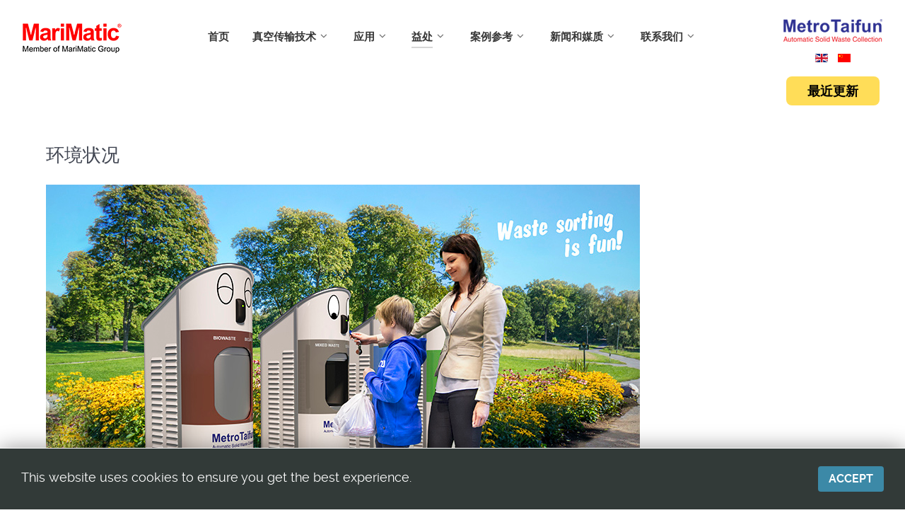

--- FILE ---
content_type: text/html; charset=utf-8
request_url: https://metrotaifun.com/automatic_solid_waste_collection_system/zh/benefits/environmental-aspect.html
body_size: 10299
content:
<!DOCTYPE html>
<html lang="zh-CN" dir="ltr">
        <head>
    
            <meta name="viewport" content="width=device-width, initial-scale=1.0">
        <meta http-equiv="X-UA-Compatible" content="IE=edge" />
        

        
            
    <meta charset="utf-8" />
	<base href="https://metrotaifun.com/automatic_solid_waste_collection_system/zh/benefits/environmental-aspect.html" />
	<meta name="keywords" content="pneumatic conveying,vacuum conveying,automatic solid waste collection system,automated waste collection systems,vacuum systems,vacuum waste collection vacuum waste collection systems,pipe waste collection systems,waste chutes,PWCS,AWCS" />
	<meta name="description" content="MariMatic Oy has developed vacuum conveying systems that are technologically and functionally the best, and through its MetroTaifun line of services and solutions and new innovations, MariMatic has taken its vacuum technology to a whole new level with new technology for large district-wide and smaller block-specific vacuum conveying systems. MariMatic has supplied more than 700 different vacuum conveying systems to different industrial customers in 37 countries all over the world and holds an extensive portfolio of patents and patent applications for its MetroTaifun® AWCS" />
	<meta name="generator" content="Joomla! - Open Source Content Management" />
	<title>环境状况 - MetroTaifun</title>
	<link href="https://metrotaifun.com/automatic_solid_waste_collection_system/en/benefits/environmental-aspect.html" rel="alternate" hreflang="en-GB" />
	<link href="https://metrotaifun.com/automatic_solid_waste_collection_system/zh/benefits/environmental-aspect.html" rel="alternate" hreflang="zh-CN" />
	<link href="/automatic_solid_waste_collection_system/favicon.ico" rel="shortcut icon" type="image/vnd.microsoft.icon" />
	<link href="/automatic_solid_waste_collection_system/plugins/system/jcemediabox/css/jcemediabox.css?1d12bb5a40100bbd1841bfc0e498ce7b" rel="stylesheet" />
	<link href="/automatic_solid_waste_collection_system/plugins/system/jcemediabox/themes/standard/css/style.css?50fba48f56052a048c5cf30829163e4d" rel="stylesheet" />
	<link href="/automatic_solid_waste_collection_system/plugins/system/jce/css/content.css?eab5f084a9993dd6379dc3ccb12d1415" rel="stylesheet" />
	<link href="/automatic_solid_waste_collection_system/media/mod_languages/css/template.css?eab5f084a9993dd6379dc3ccb12d1415" rel="stylesheet" />
	<link href="/automatic_solid_waste_collection_system/media/gantry5/assets/css/font-awesome.min.css" rel="stylesheet" />
	<link href="/automatic_solid_waste_collection_system/media/gantry5/engines/nucleus/css-compiled/nucleus.css" rel="stylesheet" />
	<link href="/automatic_solid_waste_collection_system/templates/g5_helium/custom/css-compiled/helium_23.css" rel="stylesheet" />
	<link href="/automatic_solid_waste_collection_system/media/gantry5/assets/css/bootstrap-gantry.css" rel="stylesheet" />
	<link href="/automatic_solid_waste_collection_system/media/gantry5/engines/nucleus/css-compiled/joomla.css" rel="stylesheet" />
	<link href="/automatic_solid_waste_collection_system/media/jui/css/icomoon.css" rel="stylesheet" />
	<link href="/automatic_solid_waste_collection_system/templates/g5_helium/custom/css-compiled/helium-joomla_23.css" rel="stylesheet" />
	<link href="/automatic_solid_waste_collection_system/templates/g5_helium/custom/css-compiled/custom_23.css" rel="stylesheet" />
	<style>
#easycookieinfo {
	position: fixed;
	width: 100%;bottom:0px;
	right: 0;
	left: 0;
	z-index: 10000;
	background: #323A38;
	color: #FFFFFF;
	border-top: 1px solid #FFFFFF;
	border-bottom: 1px solid #FFFFFF;
	border-bottom:none;
	box-shadow: 0 0 30px rgba(0, 0, 0, 0.4);
	padding: 25px 0;
	box-sizing: border-box;
}

#easycookieinfo .text {
	text-align: center;
	font-size: 16px;
	padding: 0 15px 30px 15px;
	box-sizing: border-box;
}

#easycookieinfo .text > a {
	color: #51B7DE;
	text-decoration: none;
}

#easycookieinfo .text > a:hover,
#easycookieinfo .text > a:active,
#easycookieinfo .text > a:focus {
	text-decoration: underline;
}

#easycookieinfo .accept {
	text-align: center;
	box-sizing: border-box;
}

#easycookieinfo .accept > a {
	display: inline-block;
	background: #3C89A7;
	color: #FFFFFF;
	padding: 8px 15px;
	margin: 0;
	font-size: 16px;
	line-height:20px;
	text-align: center;
	vertical-align: middle;
	font-weight: bold;
	text-transform: uppercase;
	border: none;
	-webkit-border-radius: 4px;
	-moz-border-radius: 4px;
    border-radius: 4px;
	text-shadow: none;
	text-decoration: none;
}

#easycookieinfo .accept > a:hover,
#easycookieinfo .accept > a:focus,
#easycookieinfo .accept > a:active {
	background-color: #367B96;
	color: #FFFFFF;
	text-decoration: none;
}

@media (min-width: 700px) {
	#easycookieinfo .text {
		float: left;
		font-size: 18px;
		width: 70%;
		text-align: left;
		padding: 4px 15px 0 30px;		
	}

	#easycookieinfo .accept {
		float: right;
		width: 30%;
		text-align: right;
		padding: 0 30px 0 15px;	
	}
}
	</style>
	<script type="application/json" class="joomla-script-options new">{"csrf.token":"39d5df092a9c4160002f5a8ecf8446d1","system.paths":{"root":"\/automatic_solid_waste_collection_system","base":"\/automatic_solid_waste_collection_system"}}</script>
	<script src="/automatic_solid_waste_collection_system/media/jui/js/jquery.min.js?eab5f084a9993dd6379dc3ccb12d1415"></script>
	<script src="/automatic_solid_waste_collection_system/media/jui/js/jquery-noconflict.js?eab5f084a9993dd6379dc3ccb12d1415"></script>
	<script src="/automatic_solid_waste_collection_system/media/jui/js/jquery-migrate.min.js?eab5f084a9993dd6379dc3ccb12d1415"></script>
	<script src="/automatic_solid_waste_collection_system/media/system/js/caption.js?eab5f084a9993dd6379dc3ccb12d1415"></script>
	<script src="/automatic_solid_waste_collection_system/media/jui/js/bootstrap.min.js?eab5f084a9993dd6379dc3ccb12d1415"></script>
	<script src="/automatic_solid_waste_collection_system/media/system/js/core.js?eab5f084a9993dd6379dc3ccb12d1415"></script>
	<script src="/automatic_solid_waste_collection_system/plugins/system/jcemediabox/js/jcemediabox.js?0c56fee23edfcb9fbdfe257623c5280e"></script>
	<script>
jQuery(window).on('load',  function() {
				new JCaption('img.caption');
			});JCEMediaBox.init({popup:{width:"",height:"",legacy:0,lightbox:0,shadowbox:0,resize:1,icons:1,overlay:1,overlayopacity:0.8,overlaycolor:"#000000",fadespeed:500,scalespeed:500,hideobjects:0,scrolling:"fixed",close:2,labels:{'close':'Close','next':'Next','previous':'Previous','cancel':'Cancel','numbers':'{$current} of {$total}'},cookie_expiry:"",google_viewer:0},tooltip:{className:"tooltip",opacity:0.8,speed:150,position:"br",offsets:{x: 16, y: 16}},base:"/automatic_solid_waste_collection_system/",imgpath:"plugins/system/jcemediabox/img",theme:"standard",themecustom:"",themepath:"plugins/system/jcemediabox/themes",mediafallback:0,mediaselector:"audio,video"});
	</script>
	<link href="https://metrotaifun.com/automatic_solid_waste_collection_system/en/benefits/environmental-aspect.html" rel="alternate" hreflang="x-default" />

    <!--[if (gte IE 8)&(lte IE 9)]>
        <script type="text/javascript" src="/automatic_solid_waste_collection_system/media/gantry5/assets/js/html5shiv-printshiv.min.js"></script>
        <link rel="stylesheet" href="/automatic_solid_waste_collection_system/media/gantry5/engines/nucleus/css/nucleus-ie9.css" type="text/css"/>
        <script type="text/javascript" src="/automatic_solid_waste_collection_system/media/gantry5/assets/js/matchmedia.polyfill.js"></script>
        <![endif]-->
                        
</head>

    <body class="gantry g-helium-style site com_content view-article no-layout no-task dir-ltr itemid-576 outline-23 g-offcanvas-left g-default g-style-preset1">
        
                    

        <div id="g-offcanvas"  data-g-offcanvas-swipe="1" data-g-offcanvas-css3="1">
                        <div class="g-grid">                        

        <div class="g-block size-100">
             <div id="mobile-menu-2835-particle" class="g-content g-particle">            <div id="g-mobilemenu-container" data-g-menu-breakpoint="48rem"></div>
            </div>
        </div>
            </div>
    </div>
        <div id="g-page-surround">
            <div class="g-offcanvas-hide g-offcanvas-toggle" role="navigation" data-offcanvas-toggle aria-controls="g-offcanvas" aria-expanded="false"><i class="fa fa-fw fa-bars"></i></div>                        

                                            
                <section id="g-navigation" class="g-flushed logo-navigation">
                <div class="g-container">                                <div class="g-grid">                        

        <div class="g-block size-16 center">
             <div class="g-content">
                                    <div class="platform-content"><div class="moduletable ">
						

<div class="custom"  >
	<div><a href="https://www.marimatic.com" target="_blank" rel="noopener"><img style="margin-top: 13px; margin-bottom: 15px;" src="/automatic_solid_waste_collection_system/images/logos/MariMatic_logo.png" alt="MariMatic A MariCap Company" /></a></div></div>
		</div></div>
            
        </div>
        </div>
                    

        <div class="g-block size-68 center nav-color">
             <div id="menu-6409-particle" class="g-content g-particle">            <nav class="g-main-nav" data-g-hover-expand="true">
        <ul class="g-toplevel">
                                                                                                        
        
                        
        
                
        <li class="g-menu-item g-menu-item-type-component g-menu-item-533 g-standard  ">
            <a class="g-menu-item-container" href="/automatic_solid_waste_collection_system/zh/">
                                                                <span class="g-menu-item-content">
                                    <span class="g-menu-item-title">首页</span>
            
                    </span>
                                                </a>
                                </li>
    
                                                                                        
        
                        
        
                
        <li class="g-menu-item g-menu-item-type-heading g-menu-item-534 g-parent g-standard  ">
            <div class="g-menu-item-container" data-g-menuparent="">                                                                            <span class="g-nav-header g-menu-item-content">            <span class="g-menu-item-title">真空传输技术</span>
            </span>
                                            <span class="g-menu-parent-indicator"></span>                            </div>                                            <ul class="g-dropdown g-inactive g-fade g-dropdown-right">
            <li class="g-dropdown-column">
                        <div class="g-grid">
                        <div class="g-block size-100">
            <ul class="g-sublevel">
                <li class="g-level-1 g-go-back">
                    <a class="g-menu-item-container" href="#" data-g-menuparent=""><span>Back</span></a>
                </li>
                                                                                                            
        
                        
        
                
        <li class="g-menu-item g-menu-item-type-heading g-menu-item-535 g-parent  ">
            <div class="g-menu-item-container" data-g-menuparent="">                                                                            <span class="g-nav-header g-menu-item-content">            <span class="g-menu-item-title">创新</span>
            </span>
                                            <span class="g-menu-parent-indicator"></span>                            </div>                                            <ul class="g-dropdown g-inactive g-fade g-dropdown-right">
            <li class="g-dropdown-column">
                        <div class="g-grid">
                        <div class="g-block size-100">
            <ul class="g-sublevel">
                <li class="g-level-2 g-go-back">
                    <a class="g-menu-item-container" href="#" data-g-menuparent=""><span>Back</span></a>
                </li>
                                                                                                            
        
                        
        
                
        <li class="g-menu-item g-menu-item-type-heading g-menu-item-536 g-parent  ">
            <div class="g-menu-item-container" data-g-menuparent="">                                                                            <span class="g-nav-header g-menu-item-content">            <span class="g-menu-item-title">系统 – 如何运作</span>
            </span>
                                            <span class="g-menu-parent-indicator"></span>                            </div>                                            <ul class="g-dropdown g-inactive g-fade g-dropdown-right">
            <li class="g-dropdown-column">
                        <div class="g-grid">
                        <div class="g-block size-100">
            <ul class="g-sublevel">
                <li class="g-level-3 g-go-back">
                    <a class="g-menu-item-container" href="#" data-g-menuparent=""><span>Back</span></a>
                </li>
                                                                                                            
        
                        
        
                
        <li class="g-menu-item g-menu-item-type-component g-menu-item-537  ">
            <a class="g-menu-item-container" href="/automatic_solid_waste_collection_system/zh/vacuum-conveying-technology/innovations/systems-how-it-works/in-a-nutshell.html">
                                                                <span class="g-menu-item-content">
                                    <span class="g-menu-item-title">简括</span>
            
                    </span>
                                                </a>
                                </li>
    
                                                                                        
        
                        
        
                
        <li class="g-menu-item g-menu-item-type-component g-menu-item-538  ">
            <a class="g-menu-item-container" href="/automatic_solid_waste_collection_system/zh/vacuum-conveying-technology/innovations/systems-how-it-works/single-line.html">
                                                                <span class="g-menu-item-content">
                                    <span class="g-menu-item-title">单线</span>
            
                    </span>
                                                </a>
                                </li>
    
                                                                                        
        
                        
        
                
        <li class="g-menu-item g-menu-item-type-component g-menu-item-539  ">
            <a class="g-menu-item-container" href="/automatic_solid_waste_collection_system/zh/vacuum-conveying-technology/innovations/systems-how-it-works/ring-line.html">
                                                                <span class="g-menu-item-content">
                                    <span class="g-menu-item-title">环线</span>
            
                    </span>
                                                </a>
                                </li>
    
                                                                                        
        
                        
        
                
        <li class="g-menu-item g-menu-item-type-component g-menu-item-540  ">
            <a class="g-menu-item-container" href="/automatic_solid_waste_collection_system/zh/vacuum-conveying-technology/innovations/systems-how-it-works/blockage-removal.html">
                                                                <span class="g-menu-item-content">
                                    <span class="g-menu-item-title">堵塞清除</span>
            
                    </span>
                                                </a>
                                </li>
    
                                                                                        
        
                        
        
                
        <li class="g-menu-item g-menu-item-type-component g-menu-item-541  ">
            <a class="g-menu-item-container" href="/automatic_solid_waste_collection_system/zh/vacuum-conveying-technology/innovations/systems-how-it-works/flushing-and-drying.html">
                                                                <span class="g-menu-item-content">
                                    <span class="g-menu-item-title">冲洗和干燥</span>
            
                    </span>
                                                </a>
                                </li>
    
    
            </ul>
        </div>
            </div>

            </li>
        </ul>
            </li>
    
                                                                                        
        
                        
        
                
        <li class="g-menu-item g-menu-item-type-heading g-menu-item-542 g-parent  ">
            <div class="g-menu-item-container" data-g-menuparent="">                                                                            <span class="g-nav-header g-menu-item-content">            <span class="g-menu-item-title">垃圾收集站</span>
            </span>
                                            <span class="g-menu-parent-indicator"></span>                            </div>                                            <ul class="g-dropdown g-inactive g-fade g-dropdown-right">
            <li class="g-dropdown-column">
                        <div class="g-grid">
                        <div class="g-block size-100">
            <ul class="g-sublevel">
                <li class="g-level-3 g-go-back">
                    <a class="g-menu-item-container" href="#" data-g-menuparent=""><span>Back</span></a>
                </li>
                                                                                                            
        
                        
        
                
        <li class="g-menu-item g-menu-item-type-component g-menu-item-543  ">
            <a class="g-menu-item-container" href="/automatic_solid_waste_collection_system/zh/vacuum-conveying-technology/innovations/waste-collection-stations/residential-free-standing.html">
                                                                <span class="g-menu-item-content">
                                    <span class="g-menu-item-title">自立式生活垃圾收集点</span>
            
                    </span>
                                                </a>
                                </li>
    
                                                                                        
        
                        
        
                
        <li class="g-menu-item g-menu-item-type-component g-menu-item-544  ">
            <a class="g-menu-item-container" href="/automatic_solid_waste_collection_system/zh/vacuum-conveying-technology/innovations/waste-collection-stations/residential-wall-mounted.html">
                                                                <span class="g-menu-item-content">
                                    <span class="g-menu-item-title">壁挂式生活垃圾收集点</span>
            
                    </span>
                                                </a>
                                </li>
    
                                                                                        
        
                        
        
                
        <li class="g-menu-item g-menu-item-type-component g-menu-item-545  ">
            <a class="g-menu-item-container" href="/automatic_solid_waste_collection_system/zh/vacuum-conveying-technology/innovations/waste-collection-stations/commercial-free-standing.html">
                                                                <span class="g-menu-item-content">
                                    <span class="g-menu-item-title">自立式商业垃圾收集点</span>
            
                    </span>
                                                </a>
                                </li>
    
                                                                                        
        
                        
        
                
        <li class="g-menu-item g-menu-item-type-component g-menu-item-546  ">
            <a class="g-menu-item-container" href="/automatic_solid_waste_collection_system/zh/vacuum-conveying-technology/innovations/waste-collection-stations/commercial-wall-mounted.html">
                                                                <span class="g-menu-item-content">
                                    <span class="g-menu-item-title">壁挂式商业垃圾投放口</span>
            
                    </span>
                                                </a>
                                </li>
    
                                                                                        
        
                        
        
                
        <li class="g-menu-item g-menu-item-type-component g-menu-item-547  ">
            <a class="g-menu-item-container" href="/automatic_solid_waste_collection_system/zh/vacuum-conveying-technology/innovations/waste-collection-stations/litter-bins.html">
                                                                <span class="g-menu-item-content">
                                    <span class="g-menu-item-title">垃圾桶</span>
            
                    </span>
                                                </a>
                                </li>
    
                                                                                        
        
                        
        
                
        <li class="g-menu-item g-menu-item-type-component g-menu-item-548  ">
            <a class="g-menu-item-container" href="/automatic_solid_waste_collection_system/zh/vacuum-conveying-technology/innovations/waste-collection-stations/cardboard-crusher.html">
                                                                <span class="g-menu-item-content">
                                    <span class="g-menu-item-title">纸板压碎机</span>
            
                    </span>
                                                </a>
                                </li>
    
                                                                                        
        
                        
        
                
        <li class="g-menu-item g-menu-item-type-component g-menu-item-649  ">
            <a class="g-menu-item-container" href="/automatic_solid_waste_collection_system/zh/vacuum-conveying-technology/innovations/waste-collection-stations/glass-and-metal-collection.html">
                                                                <span class="g-menu-item-content">
                                    <span class="g-menu-item-title">玻璃和金属收集 </span>
            
                    </span>
                                                </a>
                                </li>
    
    
            </ul>
        </div>
            </div>

            </li>
        </ul>
            </li>
    
                                                                                        
        
                        
        
                
        <li class="g-menu-item g-menu-item-type-heading g-menu-item-549 g-parent  ">
            <div class="g-menu-item-container" data-g-menuparent="">                                                                            <span class="g-nav-header g-menu-item-content">            <span class="g-menu-item-title">高层建筑的竖管系统</span>
            </span>
                                            <span class="g-menu-parent-indicator"></span>                            </div>                                            <ul class="g-dropdown g-inactive g-fade g-dropdown-right">
            <li class="g-dropdown-column">
                        <div class="g-grid">
                        <div class="g-block size-100">
            <ul class="g-sublevel">
                <li class="g-level-3 g-go-back">
                    <a class="g-menu-item-container" href="#" data-g-menuparent=""><span>Back</span></a>
                </li>
                                                                                                            
        
                        
        
                
        <li class="g-menu-item g-menu-item-type-component g-menu-item-550  ">
            <a class="g-menu-item-container" href="/automatic_solid_waste_collection_system/zh/vacuum-conveying-technology/innovations/chutes-for-high-rise-buildings/chute-system-with-waste-booster.html">
                                                                <span class="g-menu-item-content">
                                    <span class="g-menu-item-title">配备助推器的竖管系统</span>
            
                    </span>
                                                </a>
                                </li>
    
                                                                                        
        
                        
        
                
        <li class="g-menu-item g-menu-item-type-alias g-menu-item-551 g-parent g-menu-item-link-parent ">
            <a class="g-menu-item-container" href="/automatic_solid_waste_collection_system/zh/vacuum-conveying-technology/innovations/chutes-for-high-rise-buildings/waste-chute-container-solutions/with-compactor.html">
                                                                <span class="g-menu-item-content">
                                    <span class="g-menu-item-title">竖管垃圾箱</span>
            
                    </span>
                    <span class="g-menu-parent-indicator" data-g-menuparent=""></span>                            </a>
                                                        <ul class="g-dropdown g-inactive g-fade g-dropdown-right">
            <li class="g-dropdown-column">
                        <div class="g-grid">
                        <div class="g-block size-100">
            <ul class="g-sublevel">
                <li class="g-level-4 g-go-back">
                    <a class="g-menu-item-container" href="#" data-g-menuparent=""><span>Back</span></a>
                </li>
                                                                                                            
        
                        
        
                
        <li class="g-menu-item g-menu-item-type-component g-menu-item-592  ">
            <a class="g-menu-item-container" href="/automatic_solid_waste_collection_system/zh/vacuum-conveying-technology/innovations/chutes-for-high-rise-buildings/waste-chute-container-solutions/with-compactor.html">
                                                                <span class="g-menu-item-content">
                                    <span class="g-menu-item-title">含压实机</span>
            
                    </span>
                                                </a>
                                </li>
    
                                                                                        
        
                        
        
                
        <li class="g-menu-item g-menu-item-type-component g-menu-item-593  ">
            <a class="g-menu-item-container" href="/automatic_solid_waste_collection_system/zh/vacuum-conveying-technology/innovations/chutes-for-high-rise-buildings/waste-chute-container-solutions/without-compactor.html">
                                                                <span class="g-menu-item-content">
                                    <span class="g-menu-item-title">不含压实机</span>
            
                    </span>
                                                </a>
                                </li>
    
    
            </ul>
        </div>
            </div>

            </li>
        </ul>
            </li>
    
                                                                                        
        
                        
        
                
        <li class="g-menu-item g-menu-item-type-component g-menu-item-627  ">
            <a class="g-menu-item-container" href="/automatic_solid_waste_collection_system/zh/vacuum-conveying-technology/innovations/chutes-for-high-rise-buildings/247.html">
                                                                <span class="g-menu-item-content">
                                    <span class="g-menu-item-title">竖槽247系统</span>
            
                    </span>
                                                </a>
                                </li>
    
    
            </ul>
        </div>
            </div>

            </li>
        </ul>
            </li>
    
                                                                                        
        
                        
        
                
        <li class="g-menu-item g-menu-item-type-heading g-menu-item-552 g-parent  ">
            <div class="g-menu-item-container" data-g-menuparent="">                                                                            <span class="g-nav-header g-menu-item-content">            <span class="g-menu-item-title">垃圾传输管道</span>
            </span>
                                            <span class="g-menu-parent-indicator"></span>                            </div>                                            <ul class="g-dropdown g-inactive g-fade g-dropdown-right">
            <li class="g-dropdown-column">
                        <div class="g-grid">
                        <div class="g-block size-100">
            <ul class="g-sublevel">
                <li class="g-level-3 g-go-back">
                    <a class="g-menu-item-container" href="#" data-g-menuparent=""><span>Back</span></a>
                </li>
                                                                                                            
        
                        
        
                
        <li class="g-menu-item g-menu-item-type-component g-menu-item-553  ">
            <a class="g-menu-item-container" href="/automatic_solid_waste_collection_system/zh/vacuum-conveying-technology/innovations/waste-transport-piping/pipe-size.html">
                                                                <span class="g-menu-item-content">
                                    <span class="g-menu-item-title">管道尺寸</span>
            
                    </span>
                                                </a>
                                </li>
    
                                                                                        
        
                        
        
                
        <li class="g-menu-item g-menu-item-type-component g-menu-item-554  ">
            <a class="g-menu-item-container" href="/automatic_solid_waste_collection_system/zh/vacuum-conveying-technology/innovations/waste-transport-piping/pipe-material.html">
                                                                <span class="g-menu-item-content">
                                    <span class="g-menu-item-title">管道材料</span>
            
                    </span>
                                                </a>
                                </li>
    
                                                                                        
        
                        
        
                
        <li class="g-menu-item g-menu-item-type-component g-menu-item-555  ">
            <a class="g-menu-item-container" href="/automatic_solid_waste_collection_system/zh/vacuum-conveying-technology/innovations/waste-transport-piping/pipe-installation.html">
                                                                <span class="g-menu-item-content">
                                    <span class="g-menu-item-title">管道安装</span>
            
                    </span>
                                                </a>
                                </li>
    
    
            </ul>
        </div>
            </div>

            </li>
        </ul>
            </li>
    
                                                                                        
        
                        
        
                
        <li class="g-menu-item g-menu-item-type-heading g-menu-item-556 g-parent  ">
            <div class="g-menu-item-container" data-g-menuparent="">                                                                            <span class="g-nav-header g-menu-item-content">            <span class="g-menu-item-title">垃圾中转站</span>
            </span>
                                            <span class="g-menu-parent-indicator"></span>                            </div>                                            <ul class="g-dropdown g-inactive g-fade g-dropdown-right">
            <li class="g-dropdown-column">
                        <div class="g-grid">
                        <div class="g-block size-100">
            <ul class="g-sublevel">
                <li class="g-level-3 g-go-back">
                    <a class="g-menu-item-container" href="#" data-g-menuparent=""><span>Back</span></a>
                </li>
                                                                                                            
        
                        
        
                
        <li class="g-menu-item g-menu-item-type-component g-menu-item-557  ">
            <a class="g-menu-item-container" href="/automatic_solid_waste_collection_system/zh/vacuum-conveying-technology/innovations/waste-transfer-station/container-with-compactor.html">
                                                                <span class="g-menu-item-content">
                                    <span class="g-menu-item-title">含压实机的垃圾箱</span>
            
                    </span>
                                                </a>
                                </li>
    
                                                                                        
        
                        
        
                
        <li class="g-menu-item g-menu-item-type-component g-menu-item-558  ">
            <a class="g-menu-item-container" href="/automatic_solid_waste_collection_system/zh/vacuum-conveying-technology/innovations/waste-transfer-station/container-without-compactor.html">
                                                                <span class="g-menu-item-content">
                                    <span class="g-menu-item-title">不含压实机的垃圾箱</span>
            
                    </span>
                                                </a>
                                </li>
    
    
            </ul>
        </div>
            </div>

            </li>
        </ul>
            </li>
    
                                                                                        
        
                        
        
                
        <li class="g-menu-item g-menu-item-type-component g-menu-item-559  ">
            <a class="g-menu-item-container" href="/automatic_solid_waste_collection_system/zh/vacuum-conveying-technology/innovations/lifecycle-solution.html">
                                                                <span class="g-menu-item-content">
                                    <span class="g-menu-item-title">循环解决方案</span>
            
                    </span>
                                                </a>
                                </li>
    
                                                                                        
        
                        
        
                
        <li class="g-menu-item g-menu-item-type-component g-menu-item-650  ">
            <a class="g-menu-item-container" href="/automatic_solid_waste_collection_system/zh/vacuum-conveying-technology/innovations/app.html">
                                                                <span class="g-menu-item-content">
                                    <span class="g-menu-item-title">投放口开启和数据统计移动App</span>
            
                    </span>
                                                </a>
                                </li>
    
    
            </ul>
        </div>
            </div>

            </li>
        </ul>
            </li>
    
                                                                                        
        
                        
        
                
        <li class="g-menu-item g-menu-item-type-heading g-menu-item-560 g-parent  ">
            <div class="g-menu-item-container" data-g-menuparent="">                                                                            <span class="g-nav-header g-menu-item-content">            <span class="g-menu-item-title">研发</span>
            </span>
                                            <span class="g-menu-parent-indicator"></span>                            </div>                                            <ul class="g-dropdown g-inactive g-fade g-dropdown-right">
            <li class="g-dropdown-column">
                        <div class="g-grid">
                        <div class="g-block size-100">
            <ul class="g-sublevel">
                <li class="g-level-2 g-go-back">
                    <a class="g-menu-item-container" href="#" data-g-menuparent=""><span>Back</span></a>
                </li>
                                                                                                            
        
                        
        
                
        <li class="g-menu-item g-menu-item-type-component g-menu-item-561  ">
            <a class="g-menu-item-container" href="/automatic_solid_waste_collection_system/zh/vacuum-conveying-technology/research-and-development/demo-center.html">
                                                                <span class="g-menu-item-content">
                                    <span class="g-menu-item-title">展示中心</span>
            
                    </span>
                                                </a>
                                </li>
    
                                                                                        
        
                        
        
                
        <li class="g-menu-item g-menu-item-type-component g-menu-item-562  ">
            <a class="g-menu-item-container" href="/automatic_solid_waste_collection_system/zh/vacuum-conveying-technology/research-and-development/production-facilities.html">
                                                                <span class="g-menu-item-content">
                                    <span class="g-menu-item-title">生产设备</span>
            
                    </span>
                                                </a>
                                </li>
    
                                                                                        
        
                        
        
                
        <li class="g-menu-item g-menu-item-type-component g-menu-item-563  ">
            <a class="g-menu-item-container" href="/automatic_solid_waste_collection_system/zh/vacuum-conveying-technology/research-and-development/ipr.html">
                                                                <span class="g-menu-item-content">
                                    <span class="g-menu-item-title">知识产权</span>
            
                    </span>
                                                </a>
                                </li>
    
    
            </ul>
        </div>
            </div>

            </li>
        </ul>
            </li>
    
    
            </ul>
        </div>
            </div>

            </li>
        </ul>
            </li>
    
                                                                                        
        
                        
        
                
        <li class="g-menu-item g-menu-item-type-heading g-menu-item-565 g-parent g-standard  " style="position: relative;">
            <div class="g-menu-item-container" data-g-menuparent="">                                                                            <span class="g-nav-header g-menu-item-content">            <span class="g-menu-item-title">应用</span>
            </span>
                                            <span class="g-menu-parent-indicator"></span>                            </div>                                            <ul class="g-dropdown g-inactive g-fade g-dropdown-right" style="width:260px;" data-g-item-width="260px">
            <li class="g-dropdown-column">
                        <div class="g-grid">
                        <div class="g-block size-100">
            <ul class="g-sublevel">
                <li class="g-level-1 g-go-back">
                    <a class="g-menu-item-container" href="#" data-g-menuparent=""><span>Back</span></a>
                </li>
                                                                                                            
        
                        
        
                
        <li class="g-menu-item g-menu-item-type-component g-menu-item-609  ">
            <a class="g-menu-item-container" href="/automatic_solid_waste_collection_system/zh/applications/local-collection-system.html">
                                                                <span class="g-menu-item-content">
                                    <span class="g-menu-item-title">就地收集系统 (LCS)</span>
            
                    </span>
                                                </a>
                                </li>
    
                                                                                        
        
                        
        
                
        <li class="g-menu-item g-menu-item-type-component g-menu-item-611  ">
            <a class="g-menu-item-container" href="/automatic_solid_waste_collection_system/zh/applications/area-collection-system-acs.html">
                                                                <span class="g-menu-item-content">
                                    <span class="g-menu-item-title">区域收集系统（ACS）</span>
            
                    </span>
                                                </a>
                                </li>
    
                                                                                        
        
                        
        
                
        <li class="g-menu-item g-menu-item-type-component g-menu-item-613  ">
            <a class="g-menu-item-container" href="/automatic_solid_waste_collection_system/zh/applications/total-collection-system-tcs.html">
                                                                <span class="g-menu-item-content">
                                    <span class="g-menu-item-title">整体收集系统（TCS）</span>
            
                    </span>
                                                </a>
                                </li>
    
                                                                                        
        
                        
        
                
        <li class="g-menu-item g-menu-item-type-component g-menu-item-615  ">
            <a class="g-menu-item-container" href="/automatic_solid_waste_collection_system/zh/applications/healthcare-collection-system-hcs.html">
                                                                <span class="g-menu-item-content">
                                    <span class="g-menu-item-title">医疗保健行业收集系统（HCS）</span>
            
                    </span>
                                                </a>
                                </li>
    
                                                                                        
        
                        
        
                
        <li class="g-menu-item g-menu-item-type-component g-menu-item-617  ">
            <a class="g-menu-item-container" href="/automatic_solid_waste_collection_system/zh/applications/commercial-collection-system-ccs.html">
                                                                <span class="g-menu-item-content">
                                    <span class="g-menu-item-title">商业收集系统（CCS）</span>
            
                    </span>
                                                </a>
                                </li>
    
    
            </ul>
        </div>
            </div>

            </li>
        </ul>
            </li>
    
                                                                                        
        
                        
        
                
        <li class="g-menu-item g-menu-item-type-component g-menu-item-575 g-parent active g-standard g-menu-item-link-parent ">
            <a class="g-menu-item-container" href="/automatic_solid_waste_collection_system/zh/benefits.html">
                                                                <span class="g-menu-item-content">
                                    <span class="g-menu-item-title">益处</span>
            
                    </span>
                    <span class="g-menu-parent-indicator" data-g-menuparent=""></span>                            </a>
                                                        <ul class="g-dropdown g-inactive g-fade g-dropdown-right">
            <li class="g-dropdown-column">
                        <div class="g-grid">
                        <div class="g-block size-100">
            <ul class="g-sublevel">
                <li class="g-level-1 g-go-back">
                    <a class="g-menu-item-container" href="#" data-g-menuparent=""><span>Back</span></a>
                </li>
                                                                                                            
        
                        
        
                
        <li class="g-menu-item g-menu-item-type-component g-menu-item-576 active  ">
            <a class="g-menu-item-container" href="/automatic_solid_waste_collection_system/zh/benefits/environmental-aspect.html">
                                                                <span class="g-menu-item-content">
                                    <span class="g-menu-item-title">环境状况</span>
            
                    </span>
                                                </a>
                                </li>
    
                                                                                        
        
                        
        
                
        <li class="g-menu-item g-menu-item-type-component g-menu-item-577  ">
            <a class="g-menu-item-container" href="/automatic_solid_waste_collection_system/zh/benefits/investment-cost.html">
                                                                <span class="g-menu-item-content">
                                    <span class="g-menu-item-title">投资成本</span>
            
                    </span>
                                                </a>
                                </li>
    
                                                                                        
        
                        
        
                
        <li class="g-menu-item g-menu-item-type-component g-menu-item-578  ">
            <a class="g-menu-item-container" href="/automatic_solid_waste_collection_system/zh/benefits/energy-consumption.html">
                                                                <span class="g-menu-item-content">
                                    <span class="g-menu-item-title">能源消耗</span>
            
                    </span>
                                                </a>
                                </li>
    
                                                                                        
        
                        
        
                
        <li class="g-menu-item g-menu-item-type-component g-menu-item-579  ">
            <a class="g-menu-item-container" href="/automatic_solid_waste_collection_system/zh/benefits/operating-cost.html">
                                                                <span class="g-menu-item-content">
                                    <span class="g-menu-item-title">运营成本</span>
            
                    </span>
                                                </a>
                                </li>
    
                                                                                        
        
                        
        
                
        <li class="g-menu-item g-menu-item-type-component g-menu-item-580  ">
            <a class="g-menu-item-container" href="/automatic_solid_waste_collection_system/zh/benefits/space-saving.html">
                                                                <span class="g-menu-item-content">
                                    <span class="g-menu-item-title">节省空间</span>
            
                    </span>
                                                </a>
                                </li>
    
                                                                                        
        
                        
        
                
        <li class="g-menu-item g-menu-item-type-component g-menu-item-655  ">
            <a class="g-menu-item-container" href="/automatic_solid_waste_collection_system/zh/benefits/metrotaifun-app-for-waste-inlets-and-recycling-statistics.html">
                                                                <span class="g-menu-item-content">
                                    <span class="g-menu-item-title">垃圾投放口和回收统计数据 App </span>
            
                    </span>
                                                </a>
                                </li>
    
    
            </ul>
        </div>
            </div>

            </li>
        </ul>
            </li>
    
                                                                                        
        
                        
        
                
        <li class="g-menu-item g-menu-item-type-heading g-menu-item-581 g-parent g-standard  ">
            <div class="g-menu-item-container" data-g-menuparent="">                                                                            <span class="g-nav-header g-menu-item-content">            <span class="g-menu-item-title">案例参考</span>
            </span>
                                            <span class="g-menu-parent-indicator"></span>                            </div>                                            <ul class="g-dropdown g-inactive g-fade g-dropdown-right">
            <li class="g-dropdown-column">
                        <div class="g-grid">
                        <div class="g-block size-100">
            <ul class="g-sublevel">
                <li class="g-level-1 g-go-back">
                    <a class="g-menu-item-container" href="#" data-g-menuparent=""><span>Back</span></a>
                </li>
                                                                                                            
        
                        
        
                
        <li class="g-menu-item g-menu-item-type-component g-menu-item-582  ">
            <a class="g-menu-item-container" href="/automatic_solid_waste_collection_system/zh/references/references.html">
                                                                <span class="g-menu-item-content">
                                    <span class="g-menu-item-title">案例</span>
            
                    </span>
                                                </a>
                                </li>
    
                                                                                        
        
                        
        
                
        <li class="g-menu-item g-menu-item-type-component g-menu-item-583  ">
            <a class="g-menu-item-container" href="/automatic_solid_waste_collection_system/zh/references/our-customers.html">
                                                                <span class="g-menu-item-content">
                                    <span class="g-menu-item-title">我们的客户</span>
            
                    </span>
                                                </a>
                                </li>
    
    
            </ul>
        </div>
            </div>

            </li>
        </ul>
            </li>
    
                                                                                        
        
                        
        
                
        <li class="g-menu-item g-menu-item-type-heading g-menu-item-584 g-parent g-standard  ">
            <div class="g-menu-item-container" data-g-menuparent="">                                                                            <span class="g-nav-header g-menu-item-content">            <span class="g-menu-item-title">新闻和媒质</span>
            </span>
                                            <span class="g-menu-parent-indicator"></span>                            </div>                                            <ul class="g-dropdown g-inactive g-fade g-dropdown-right">
            <li class="g-dropdown-column">
                        <div class="g-grid">
                        <div class="g-block size-100">
            <ul class="g-sublevel">
                <li class="g-level-1 g-go-back">
                    <a class="g-menu-item-container" href="#" data-g-menuparent=""><span>Back</span></a>
                </li>
                                                                                                            
        
                        
        
                
        <li class="g-menu-item g-menu-item-type-component g-menu-item-585  ">
            <a class="g-menu-item-container" href="/automatic_solid_waste_collection_system/zh/news-media/news.html">
                                                                <span class="g-menu-item-content">
                                    <span class="g-menu-item-title">新闻</span>
            
                    </span>
                                                </a>
                                </li>
    
                                                                                        
        
                        
        
                
        <li class="g-menu-item g-menu-item-type-url g-menu-item-586  ">
            <a class="g-menu-item-container" href="#">
                                                                <span class="g-menu-item-content">
                                    <span class="g-menu-item-title">媒质</span>
            
                    </span>
                                                </a>
                                </li>
    
    
            </ul>
        </div>
            </div>

            </li>
        </ul>
            </li>
    
                                                                                        
                                                                                                                                
                        
        
                
        <li class="g-menu-item g-menu-item-type-heading g-menu-item-587 g-parent g-standard  ">
            <div class="g-menu-item-container" data-g-menuparent="">                                                                            <span class="g-nav-header g-menu-item-content">            <span class="g-menu-item-title">联系我们</span>
            </span>
                                            <span class="g-menu-parent-indicator"></span>                            </div>                                            <ul class="g-dropdown g-inactive g-fade g-dropdown-right">
            <li class="g-dropdown-column">
                        <div class="g-grid">
                        <div class="g-block size-100">
            <ul class="g-sublevel">
                <li class="g-level-1 g-go-back">
                    <a class="g-menu-item-container" href="#" data-g-menuparent=""><span>Back</span></a>
                </li>
                                                                                                            
                                                                                                                                
                        
        
                
        <li class="g-menu-item g-menu-item-type-url g-menu-item-588  ">
            <a class="g-menu-item-container" href="https://www.marimatic.com/company/en/contact/contact" target="_blank" rel="noopener&#x20;noreferrer">
                                                                <span class="g-menu-item-content">
                                    <span class="g-menu-item-title">联系我们</span>
            
                    </span>
                                                </a>
                                </li>
    
                                                                                        
                                                                                                                                
                        
        
                
        <li class="g-menu-item g-menu-item-type-url g-menu-item-589  ">
            <a class="g-menu-item-container" href="https://www.marimatic.com/company/en/contact/career-opportunities" target="_blank" rel="noopener&#x20;noreferrer">
                                                                <span class="g-menu-item-content">
                                    <span class="g-menu-item-title">工作机会</span>
            
                    </span>
                                                </a>
                                </li>
    
    
            </ul>
        </div>
            </div>

            </li>
        </ul>
            </li>
    
    
        </ul>
    </nav>
            </div>
        </div>
                    

        <div class="g-block size-16 center">
             <div class="g-content">
                                    <div class="platform-content"><div class="moduletable ">
						

<div class="custom"  >
	<div style="text-align: center;"><a href="http://www.metrotaifun.com" target="_blank" rel="noopener"><img src="/automatic_solid_waste_collection_system/images/logos/MetroTaifun_logo.png" alt="MetroTaifun logo" style="margin-top: 7px; margin-bottom: -4px;" /></a></div>
<p>		<div class="moduletable">
						<div class="mod-languages">

	<ul class="lang-inline" dir="ltr">
						<li>
			<a href="/automatic_solid_waste_collection_system/en/benefits/environmental-aspect.html">
												<img src="/automatic_solid_waste_collection_system/media/mod_languages/images/en_gb.gif" alt="English" title="English" />										</a>
			</li>
											<li class="lang-active">
			<a href="https://metrotaifun.com/automatic_solid_waste_collection_system/zh/benefits/environmental-aspect.html">
												<img src="/automatic_solid_waste_collection_system/media/mod_languages/images/zh_cn.gif" alt="简体中文(中国)" title="简体中文(中国)" />										</a>
			</li>
				</ul>

</div>
		</div>
	</p>
<p style="text-align: center; padding-top: 10px;"><a href="/automatic_solid_waste_collection_system/zh/latest-updates-ch.html" class="yellow-button">最近更新</a></p></div>
		</div></div>
            
        </div>
        </div>
            </div>
            </div>
        
    </section>
                
                                
                
    
                <section id="g-container-main" class="g-wrapper">
                <div class="g-container">                    <div class="g-grid">                        

        <div class="g-block size-100">
             <main id="g-mainbar">
                                        <div class="g-grid">                        

        <div class="g-block size-100">
             <div class="g-content">
                                                            <div class="platform-content row-fluid"><div class="span12"><div class="item-page" itemscope itemtype="https://schema.org/Article">
	<meta itemprop="inLanguage" content="zh-CN" />
	
		
			<div class="page-header">
		<h2 itemprop="headline">
			环境状况		</h2>
							</div>
					
		
	
	
		
								<div itemprop="articleBody">
		<p><img src="/automatic_solid_waste_collection_system/images/inletit_suvi_ja_sami_07_siivottu_8402.jpg" alt="" /></p>
<table style="width: 901px; height: 440px;" border="0">
<tbody>
<tr>
<td>&nbsp;</td>
<td>&nbsp;</td>
</tr>
<tr>
<td>
<p><img src="/automatic_solid_waste_collection_system/images/_MG_9334_mod4_pusu_GRANO_400.jpg" alt="" /></p>
</td>
<td style="text-align: left;">
<h3>益处</h3>
• 舒适的周围环境有助于提升生活品质<br />• 清洁设施-垃圾不再外漏<br />• 公共区域更安全，无垃圾车进出<br />• 减少异味、虫害和污染<br />•&nbsp;提高工作安全性，更加卫生<br />•&nbsp;先进的分类方式<br />• 降低每日能耗成本</td>
</tr>
</tbody>
</table> 	</div>

	
							</div></div></div>
    
            
    </div>
        </div>
            </div>
            
    </main>
        </div>
            </div>
    </div>
        
    </section>
    
                                
                <footer id="g-footer" class="footer">
                <div class="g-container">                                <div class="g-grid">                        

        <div class="g-block size-100 center">
             <div class="g-content">
                                    <div class="platform-content"><div class="moduletable ">
						

<div class="custom"  >
	<p style="text-align: center; color: #fff;">MariMatic |&nbsp;Pohjantähdentie 17 | P.O.Box 500 | FI-01451 Vantaa<br />+358 207 508 510 | info(a)marimatic.com</p>
<div style="text-align: center;"><a href="https://www.linkedin.com/company/marimatic-oy" target="_blank" rel="noopener noreferrer"><img src="/automatic_solid_waste_collection_system/images/social-media/linkedin.png" alt="linkedin" /></a><a href="https://www.youtube.com/channel/UCnA9hNtcuo9V3QcohjRuJUg" target="_blank" rel="noopener noreferrer"><img src="/automatic_solid_waste_collection_system/images/social-media/youtube.png" alt="youtube" /></a><a href="https://twitter.com/MariMatic" target="_blank" rel="noopener noreferrer"><img src="/automatic_solid_waste_collection_system/images/social-media/twitter.png" alt="twitter" /></a></div></div>
		</div></div>
            
        </div>
        </div>
            </div>
                            <div class="g-grid">                        

        <div class="g-block size-33">
             <div id="copyright-5029-particle" class="g-content g-particle">            <div class="g-copyright ">
    &copy;
            MariMatic
            2025
    <br />All rights reserved<br><a href="/automatic_solid_waste_collection_system/zh/privacy-policy.html">Privacy Policy</a></div>
            </div>
        </div>
                    

        <div class="g-block size-34">
             <div class="g-content">
                                    <div class="platform-content"><div class="moduletable ">
						

<div class="custom"  >
	<div style="font-size: 0.8125rem; text-align: center; margin-top: -8px;"><a href="/automatic_solid_waste_collection_system/../game/" target="_blank"><strong><strong><img style="border-radius: 8px;" src="/automatic_solid_waste_collection_system/images/game.jpg" alt="game" width="67" height="68" /><br /></strong><span style="text-decoration: underline; color: #ffffff;">MetroTaifun Waste Collection Game</span></strong></a><br />MetroTaifun - Game Funding Code:&nbsp;YQUYQHAJH</div></div>
		</div></div>
            
        </div>
        </div>
                    

        <div class="g-block size-33">
             <div id="totop-1571-particle" class="g-content g-particle">            <div class="">
    <div class="g-totop">
        <a href="#" id="g-totop" rel="nofollow" title="Back to top" aria-label="Back to top">
            Back to top            <i class="fa fa-chevron-up fa-fw"></i>                    </a>
    </div>
</div>
            </div>
        </div>
            </div>
                            <div class="g-grid">                        

        <div class="g-block size-100">
             <div class="g-content">
                                    <div class="platform-content"><div class="moduletable ">
						<noscript>
	<div id="easycookieinfo">
		<div class="text">This website uses cookies to ensure you get the best experience.</div>
		<div class="accept"><a href="https://metrotaifun.com/automatic_solid_waste_collection_system/zh/benefits/environmental-aspect.html?cookie_f7cf2a1c397ddc834cb4cfecd7e979e5=accepted">Accept</a></div>
	</div>
</noscript>
<script type="text/javascript">
    jQuery(document).ready(function() {
	
		var panel = '<div id="easycookieinfo" style="display:none;">';
			panel += '<div class="text">This website uses cookies to ensure you get the best experience.</div>';
			panel += '<div class="accept"><a href="#">Accept</a></div>';
			panel += '</div>';

		jQuery('body').append(panel);
		setTimeout(showPanel, 1200);
		
		function showPanel() {
			jQuery('#easycookieinfo').slideDown('slow');
		}
	
		jQuery('.accept a').on('click', function() {
			var exp_date = new Date();
			exp_date.setTime(exp_date.getTime() + (1000*3600*24*365));
			document.cookie = 'cookie_f7cf2a1c397ddc834cb4cfecd7e979e5=accepted;expires='+exp_date.toUTCString()+';path=/';
			jQuery('#easycookieinfo').slideUp('slow');
			
			return false;
		});
    });
</script>		</div></div>
            
        </div>
        </div>
            </div>
            </div>
        
    </footer>
            
                        

        </div>
                    

                        <script type="text/javascript" src="/automatic_solid_waste_collection_system/media/gantry5/assets/js/main.js"></script>
    

    

        <!-- Global site tag (gtag.js) - Google Analytics -->
<script async src="https://www.googletagmanager.com/gtag/js?id=UA-144995925-2"></script>
<script>
  window.dataLayer = window.dataLayer || [];
  function gtag(){dataLayer.push(arguments);}
  gtag('js', new Date());

  gtag('config', 'UA-144995925-2');
</script>
  
  <!-- Start of StatCounter Code for Joomla -->
<script type="text/javascript">
var sc_project=9775978; 
var sc_invisible=1; 
var sc_security="e6f72a05"; 
var scJsHost = (("https:" == document.location.protocol) ?
"https://secure." : "http://www.");
document.write("<sc"+"ript type='text/javascript' src='" +
scJsHost+
"statcounter.com/counter/counter.js'></"+"script>");
</script>
<noscript><div class="statcounter"><a title="joomla
statistics" href="http://statcounter.com/joomla/"
target="_blank"><img class="statcounter"
src="http://c.statcounter.com/9775978/0/e6f72a05/1/"
alt="joomla statistics"></a></div></noscript>
<!-- End of StatCounter Code for Joomla -->
    <noscript><strong>JavaScript is currently disabled.</strong>Please enable it for a better experience of <a href="http://2glux.com/projects/jumi">Jumi</a>.</noscript></body>
</html>


--- FILE ---
content_type: text/css
request_url: https://metrotaifun.com/automatic_solid_waste_collection_system/templates/g5_helium/custom/css-compiled/custom_23.css
body_size: 7319
content:
/*8409e09b7dfa9de7383062f48ebaa69e*/
body{line-height:1.3;color:#000}h1{margin:0.75rem 0 0 0}h2{margin:2px 0px 25px;font-size:1.6rem}h2 a{color:#000}h3{margin:1rem 0 0;font-size:1.4rem;font-weight:bold}.logo-navigation{max-width:1650px;margin:20px auto}textarea,input[type="text"],input[type="password"],input[type="datetime"],input[type="datetime-local"],input[type="date"],input[type="month"],input[type="time"],input[type="week"],input[type="number"],input[type="email"],input[type="url"],input[type="search"],input[type="tel"],input[type="color"],.uneditable-input{height:auto}.video-container{position:relative;margin:2.2rem 0 0.3rem;padding-bottom:56.25%;padding-top:30px;height:0;overflow:hidden}.video-container iframe,.video-container object,.video-container embed{position:absolute;top:0;left:0;width:100%;height:100%}.white-bg{margin:0 auto;width:100%;background-color:#fff}.content-bottom{display:-webkit-flex;-webkit-align-items:center;display:flex;align-items:flex-end;justify-content:center}.left{float:left;width:55%;padding-right:10px}.right{float:right;width:30%}.g-main-nav{margin:0.5rem 0 0rem}#g-navigation .g-main-nav .g-toplevel>li{margin:0 0.9rem}.g-main-nav .g-toplevel>li>.g-menu-item-container,.g-main-nav .g-sublevel>li>.g-menu-item-container{font-weight:600 !important;font-size:0.95rem}#g-footer{padding:1rem 0 1rem}#sitemap li{display:inline-block;list-style:none}#sitemap ul{display:inline-block;list-style:none}.footer-sitemap-menu .level0 a{color:#fff;padding:0 0.5rem}p{line-height:1.3;color:#000}.logo{margin-top:9px}.slideshow{max-width:1397px;margin:0 auto}.g-home-particles.g-helium-style #g-header{margin-top:0}.g-main-nav .g-toplevel>li>.g-menu-item-container,.g-main-nav .g-sublevel>li>.g-menu-item-container{font-weight:normal}.g-main-nav .g-toplevel>li>.g-menu-item-container,.g-main-nav .g-sublevel>li>.g-menu-item-container{margin-left:auto;margin-right:auto}#g-mainbar{padding:0 0}.moduletable h2{margin:2px 0px;font-size:1.5rem}.g-owlcarousel-item-content{padding:0.938rem 5rem}.g-owlcarousel-item-title{font-size:3.5rem;color:#333}.g-owlcarousel-item-desc{color:#333}.rl_sliders.accordion a{color:#333}.rl_sliders.accordion>.accordion-group.active>.accordion-heading>a.accordion-toggle{color:#333}.rl_sliders.accordion>.accordion-group{border:none}.rl_sliders.accordion>.accordion-group.active>.accordion-heading>a.accordion-toggle{background-color:transparent}.pull-left.item-image{max-width:40%;margin-right:2.5rem;margin-top:1rem}.edit.item-page .btn-toolbar .btn,.pager.pagenav a,.moduletable #login-form .control-group .btn,p.readmore .btn,.contact .form-actions .btn,#contact-form .controls .btn-primary.validate,.profile .btn,.login .btn,.logout .btn,.registration .btn,.profile-edit .btn,.remind .btn,.reset .btn,.search #searchForm .btn,.finder #searchForm .btn,.search #search-form .btn,.finder #search-form .btn{padding:0.5rem 1.5rem}td{border:none}table{border:none}input[type=submit]{background:url('../../../../images/send-btn.png') no-repeat;cursor:pointer;width:180px;height:31px;border:none}input[type=submit]:hover{background:url('../../../../images/send-btn-over.png') no-repeat;cursor:pointer;width:180px;height:31px;border:none}.pweb-form-red .pwebcontact-box,.pweb-form-red form.pwebcontact-form label .pweb-form-red form.pwebcontact-form input,.pweb-form-red form.pwebcontact-form textarea,.pweb-form-red form.pwebcontact-form select,.pweb-form-red form.pwebcontact-form button,.pweb-form-red form.pwebcontact-form .btn{font-size:14px !important}.newspage h2{border-bottom:1px solid #999;padding-bottom:15px;padding-top:25px}.newspage p{padding-left:0px}.pull-left.item-image{width:560px !important;margin-top:0px}.pull-left.item-image{max-width:100%}@media only screen and (max-width:960px){.pull-left.item-image{width:100% !important;clear:both}}.videothumbs{margin-top:10px;border-radius:11px;border:3px solid #fff;-webkit-box-shadow:0px 0px 2px 0px rgba(0, 0, 0, 0.75);-moz-box-shadow:0px 0px 2px 0px rgba(0, 0, 0, 0.75);box-shadow:0px 0px 2px 0px rgba(0, 0, 0, 0.75)}.languages2{margin:0px 0 0px}a.red-button{font-size:18px;padding:10px 30px;background:#c00000;color:white !important;border-radius:8px;text-decoration:none}@media only screen and (max-width:900px){a.red-button{font-size:14px;padding:7px 12px;border-radius:5px}}a:hover.red-button{background:#e23030;color:white !important}a.small-red-button{text-align:center !important;padding:3px 12px;background:#c00000;color:white;border-radius:5px;text-decoration:none}a:hover.small-red-button{background:#e23030}.pweb-form-red form.pwebcontact-form a,.pweb-form-red .pweb-button-close{color:#333 !important}.rl_sliders.accordion>.accordion-group.active>div>a:focus,.rl_sliders.accordion>.accordion-group>div>a:focus{box-shadow:none !important}.fullwidth-section{padding:0 !important}.fullwidth-section>.g-container{width:100%}.fullwidth-section .g-content{padding:0;margin:0rem 0}#video{width:100%;max-width:1000px}#ru-menu a{font-weight:100 !important;font-size:0.85rem !important}#outer{margin:0 auto;width:86%;height:86%;max-width:1718px;overflow:hidden}#image_container{position:relative;height:auto;width:100%;max-width:1718px}#images_left{width:50%;float:left}#images_right{max-width:50%;float:right}#mid{position:absolute;z-index:101;width:50%;left:50%;top:52%;-webkit-transform:translate(-50%, 52%);transform:translate(-50%, 52%);opacity:1}#mid img{border:6px solid #fff;opacity:1;background-color:#fff}#mid img:hover{opacity:0.7}#commercial{max-width:100%;float:left;margin:0 0;vertical-align:top;border:3px solid #fff}#commercial img:hover{opacity:0.7}#local{max-width:100%;margin:0 0;vertical-align:top;border:3px solid #fff}#local img:hover{opacity:0.7}#area{max-width:100%;float:left;vertical-align:top;border:3px solid #fff}#area img:hover{opacity:0.7}#total{max-width:100%;vertical-align:top;border:3px solid #fff}#total img:hover{opacity:0.7}@media only screen and (max-width:1200px){#mid img{border:4px solid #fff}#commercial{border:2px solid #fff}#local{border:2px solid #fff}#area{border:2px solid #fff}#total{border:2px solid #fff}}@media only screen and (max-width:960px){.slick-prev,.slick-next{top:35%}}@media only screen and (max-width:790px){.slick-prev,.slick-next{top:25%}}@media only screen and (min-width:960px){.slick-prev,.slick-next{top:40%}}.slick-prev{left:-27px !important}.slick-prev{left:-25px}[dir="rtl"] .slick-prev{left:auto;right:-25px}.slick-prev:before{content:url('../../../../images/navigation-left.jpg')}[dir="rtl"] .slick-prev:before{content:url('../../../../images/navigation-right.jpg')}.slick-next{right:-25px}[dir="rtl"] .slick-next{left:-25px;right:auto}.slick-next:before{content:url('../../../../images/navigation-right.jpg')}[dir="rtl"] .slick-next:before{content:url('../../../../images/navigation-left.jpg')}a.small-yellow-button{text-align:center !important;padding:3px 12px;background:#ffdd58;color:black;border-radius:5px;text-decoration:none;font-weight:500}a:hover.small-yellow-button{background:#ffe78a}a.yellow-button{font-size:18px;padding:10px 30px;background:#ffdd58;color:black !important;border-radius:8px;text-decoration:none;font-weight:bold}@media only screen and (max-width:1230px){a.yellow-button{font-size:14px;padding:7px 12px;border-radius:5px}}a:hover.yellow-button{background:#ffe78a;color:black !important}